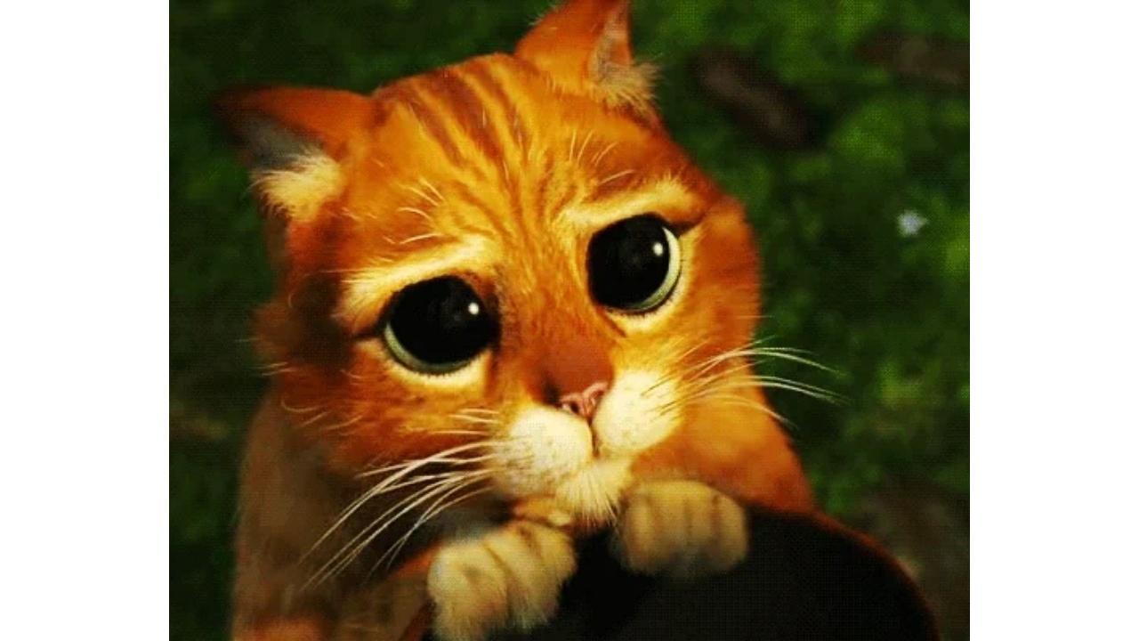

--- FILE ---
content_type: text/html
request_url: https://giphy.com/embed/abZ5exGrse0W4
body_size: 2462
content:

<!DOCTYPE html>
<html>
    <head>
        <meta charset="utf-8" />
        <title>Puss In Boots Cat Eyes GIF - Find &amp; Share on GIPHY</title>
        
            <link rel="canonical" href="https://giphy.com/gifs/movie-puss-in-boots-innocent-abZ5exGrse0W4" />
        
        <meta name="description" content="Discover &amp; share this Animated GIF with everyone you know. GIPHY is how you search, share, discover, and create GIFs." />
        <meta name="author" content="GIPHY" />
        <meta name="keywords" content="Animated GIFs, GIFs, Giphy" />
        <meta name="alexaVerifyID" content="HMyPJIK-pLEheM5ACWFf6xvnA2U" />
        <meta name="viewport" content="width=device-width, initial-scale=1" />
        <meta name="robots" content="noindex, noimageindex, noai, noimageai" />
        <meta property="og:url" content="https://media4.giphy.com/media/v1.Y2lkPWRkYTI0ZDUwYThrOTIzNm8xOGVmN3l4czc5NjZkNzYxeXNsNjF5dnJyZHRyeXJqdCZlcD12MV9pbnRlcm5hbF9naWZfYnlfaWQmY3Q9Zw/abZ5exGrse0W4/giphy.gif" />
        <meta property="og:title" content="Puss In Boots Cat Eyes GIF - Find &amp; Share on GIPHY" />
        <meta property="og:description" content="Discover &amp; share this Animated GIF with everyone you know. GIPHY is how you search, share, discover, and create GIFs." />
        <meta property="og:type" content="video.other" />
        <meta property="og:image" content="https://media4.giphy.com/media/v1.Y2lkPWRkYTI0ZDUwYThrOTIzNm8xOGVmN3l4czc5NjZkNzYxeXNsNjF5dnJyZHRyeXJqdCZlcD12MV9pbnRlcm5hbF9naWZfYnlfaWQmY3Q9Zw/abZ5exGrse0W4/200.gif" />
        <meta property="og:site_name" content="GIPHY" />
        <meta property="fb:app_id" content="406655189415060" />
        <meta name="twitter:card" value="player" />
        <meta name="twitter:title" value="Puss In Boots Cat Eyes GIF - Find &amp; Share on GIPHY" />
        <meta name="twitter:description" value="Discover &amp; share this Animated GIF with everyone you know. GIPHY is how you search, share, discover, and create GIFs." />
        <meta name="twitter:image" value="https://media4.giphy.com/media/v1.Y2lkPWRkYTI0ZDUwYThrOTIzNm8xOGVmN3l4czc5NjZkNzYxeXNsNjF5dnJyZHRyeXJqdCZlcD12MV9pbnRlcm5hbF9naWZfYnlfaWQmY3Q9Zw/abZ5exGrse0W4/giphy_s.gif" />
        <meta name="twitter:site" value="@giphy" />
        <style type="text/css">
            html,
            body {
                height: 100%;
            }

            body {
                margin: 0;
                padding: 0;
            }

            .embed {
                background: no-repeat url('https://media4.giphy.com/media/v1.Y2lkPWRkYTI0ZDUwYThrOTIzNm8xOGVmN3l4czc5NjZkNzYxeXNsNjF5dnJyZHRyeXJqdCZlcD12MV9pbnRlcm5hbF9naWZfYnlfaWQmY3Q9Zw/abZ5exGrse0W4/200w_s.gif') center center;
                background-size: contain;
                height: 100%;
                width: 100%;
            }
        </style>
    </head>
    <!-- Google Tag Manager -->
    <script>
        ;(function (w, d, s, l, i) {
            w[l] = w[l] || []
            w[l].push({ 'gtm.start': new Date().getTime(), event: 'gtm.js' })
            var f = d.getElementsByTagName(s)[0],
                j = d.createElement(s),
                dl = l != 'dataLayer' ? '&l=' + l : ''
            j.async = true
            j.src = 'https://www.googletagmanager.com/gtm.js?id=' + i + dl
            f.parentNode.insertBefore(j, f)
        })(window, document, 'script', 'dataLayer', 'GTM-WJSSCWX')
    </script>
    <!-- End Google Tag Manager -->

    <script async src="https://www.googletagmanager.com/gtag/js?id=G-VNYPEBL4PG"></script>

    <body>
        <!-- Google Tag Manager (noscript) -->
        <noscript
            ><iframe
                src="https://www.googletagmanager.com/ns.html?id=GTM-WJSSCWX"
                height="0"
                width="0"
                style="display: none; visibility: hidden"
            ></iframe
        ></noscript>
        <!-- End Google Tag Manager (noscript) -->

        <div class="embed"></div>
        <script>
            window.GIPHY_FE_EMBED_KEY = 'eDs1NYmCVgdHvI1x0nitWd5ClhDWMpRE'
            window.GIPHY_API_URL = 'https://api.giphy.com/v1/'
            window.GIPHY_PINGBACK_URL = 'https://pingback.giphy.com'
        </script>
        <script src="/static/dist/runtime.a9eab25a.bundle.js"></script> <script src="/static/dist/gifEmbed.80980e8d.bundle.js"></script>
        <script>
            var Giphy = Giphy || {};
            if (Giphy.renderGifEmbed) {
                Giphy.renderGifEmbed(document.querySelector('.embed'), {
                    gif: {"id": "abZ5exGrse0W4", "title": "Puss In Boots Cat Eyes GIF", "images": {"looping": {"mp4": "https://media4.giphy.com/media/v1.Y2lkPWRkYTI0ZDUwYThrOTIzNm8xOGVmN3l4czc5NjZkNzYxeXNsNjF5dnJyZHRyeXJqdCZlcD12MV9pbnRlcm5hbF9naWZfYnlfaWQmY3Q9Zw/abZ5exGrse0W4/giphy-loop.mp4", "mp4_size": 3076330}, "source": {"url": "https://media4.giphy.com/media/v1.Y2lkPWRkYTI0ZDUwYThrOTIzNm8xOGVmN3l4czc5NjZkNzYxeXNsNjF5dnJyZHRyeXJqdCZlcD12MV9pbnRlcm5hbF9naWZfYnlfaWQmY3Q9Zw/abZ5exGrse0W4/source.gif", "width": 500, "height": 400, "size": 506671}, "downsized": {"url": "https://media4.giphy.com/media/v1.Y2lkPWRkYTI0ZDUwYThrOTIzNm8xOGVmN3l4czc5NjZkNzYxeXNsNjF5dnJyZHRyeXJqdCZlcD12MV9pbnRlcm5hbF9naWZfYnlfaWQmY3Q9Zw/abZ5exGrse0W4/giphy.gif", "width": 500, "height": 400, "size": 414152}, "downsized_large": {"url": "https://media4.giphy.com/media/v1.Y2lkPWRkYTI0ZDUwYThrOTIzNm8xOGVmN3l4czc5NjZkNzYxeXNsNjF5dnJyZHRyeXJqdCZlcD12MV9pbnRlcm5hbF9naWZfYnlfaWQmY3Q9Zw/abZ5exGrse0W4/giphy.gif", "width": 500, "height": 400, "size": 414152}, "downsized_medium": {"url": "https://media4.giphy.com/media/v1.Y2lkPWRkYTI0ZDUwYThrOTIzNm8xOGVmN3l4czc5NjZkNzYxeXNsNjF5dnJyZHRyeXJqdCZlcD12MV9pbnRlcm5hbF9naWZfYnlfaWQmY3Q9Zw/abZ5exGrse0W4/giphy.gif", "width": 500, "height": 400, "size": 414152}, "downsized_small": {"width": 260, "height": 208, "mp4": "https://media4.giphy.com/media/v1.Y2lkPWRkYTI0ZDUwYThrOTIzNm8xOGVmN3l4czc5NjZkNzYxeXNsNjF5dnJyZHRyeXJqdCZlcD12MV9pbnRlcm5hbF9naWZfYnlfaWQmY3Q9Zw/abZ5exGrse0W4/giphy-downsized-small.mp4", "mp4_size": 183701}, "downsized_still": {"url": "https://media4.giphy.com/media/v1.Y2lkPWRkYTI0ZDUwYThrOTIzNm8xOGVmN3l4czc5NjZkNzYxeXNsNjF5dnJyZHRyeXJqdCZlcD12MV9pbnRlcm5hbF9naWZfYnlfaWQmY3Q9Zw/abZ5exGrse0W4/giphy_s.gif", "width": 500, "height": 400, "size": 414152}, "fixed_height": {"url": "https://media4.giphy.com/media/v1.Y2lkPWRkYTI0ZDUwYThrOTIzNm8xOGVmN3l4czc5NjZkNzYxeXNsNjF5dnJyZHRyeXJqdCZlcD12MV9pbnRlcm5hbF9naWZfYnlfaWQmY3Q9Zw/abZ5exGrse0W4/200.gif", "width": 250, "height": 200, "size": 97571, "mp4": "https://media4.giphy.com/media/v1.Y2lkPWRkYTI0ZDUwYThrOTIzNm8xOGVmN3l4czc5NjZkNzYxeXNsNjF5dnJyZHRyeXJqdCZlcD12MV9pbnRlcm5hbF9naWZfYnlfaWQmY3Q9Zw/abZ5exGrse0W4/200.mp4", "mp4_size": 51161, "webp": "https://media4.giphy.com/media/v1.Y2lkPWRkYTI0ZDUwYThrOTIzNm8xOGVmN3l4czc5NjZkNzYxeXNsNjF5dnJyZHRyeXJqdCZlcD12MV9pbnRlcm5hbF9naWZfYnlfaWQmY3Q9Zw/abZ5exGrse0W4/200.webp", "webp_size": 47974}, "fixed_height_downsampled": {"url": "https://media4.giphy.com/media/v1.Y2lkPWRkYTI0ZDUwYThrOTIzNm8xOGVmN3l4czc5NjZkNzYxeXNsNjF5dnJyZHRyeXJqdCZlcD12MV9pbnRlcm5hbF9naWZfYnlfaWQmY3Q9Zw/abZ5exGrse0W4/200_d.gif", "width": 250, "height": 200, "size": 199934, "webp": "https://media4.giphy.com/media/v1.Y2lkPWRkYTI0ZDUwYThrOTIzNm8xOGVmN3l4czc5NjZkNzYxeXNsNjF5dnJyZHRyeXJqdCZlcD12MV9pbnRlcm5hbF9naWZfYnlfaWQmY3Q9Zw/abZ5exGrse0W4/200_d.webp", "webp_size": 46692}, "fixed_height_small": {"url": "https://media4.giphy.com/media/v1.Y2lkPWRkYTI0ZDUwYThrOTIzNm8xOGVmN3l4czc5NjZkNzYxeXNsNjF5dnJyZHRyeXJqdCZlcD12MV9pbnRlcm5hbF9naWZfYnlfaWQmY3Q9Zw/abZ5exGrse0W4/100.gif", "width": 126, "height": 100, "size": 31993, "mp4": "https://media4.giphy.com/media/v1.Y2lkPWRkYTI0ZDUwYThrOTIzNm8xOGVmN3l4czc5NjZkNzYxeXNsNjF5dnJyZHRyeXJqdCZlcD12MV9pbnRlcm5hbF9naWZfYnlfaWQmY3Q9Zw/abZ5exGrse0W4/100.mp4", "mp4_size": 13316, "webp": "https://media4.giphy.com/media/v1.Y2lkPWRkYTI0ZDUwYThrOTIzNm8xOGVmN3l4czc5NjZkNzYxeXNsNjF5dnJyZHRyeXJqdCZlcD12MV9pbnRlcm5hbF9naWZfYnlfaWQmY3Q9Zw/abZ5exGrse0W4/100.webp", "webp_size": 13516}, "fixed_height_small_still": {"url": "https://media4.giphy.com/media/v1.Y2lkPWRkYTI0ZDUwYThrOTIzNm8xOGVmN3l4czc5NjZkNzYxeXNsNjF5dnJyZHRyeXJqdCZlcD12MV9pbnRlcm5hbF9naWZfYnlfaWQmY3Q9Zw/abZ5exGrse0W4/100_s.gif", "width": 126, "height": 100, "size": 6166}, "fixed_height_still": {"url": "https://media4.giphy.com/media/v1.Y2lkPWRkYTI0ZDUwYThrOTIzNm8xOGVmN3l4czc5NjZkNzYxeXNsNjF5dnJyZHRyeXJqdCZlcD12MV9pbnRlcm5hbF9naWZfYnlfaWQmY3Q9Zw/abZ5exGrse0W4/200_s.gif", "width": 250, "height": 200, "size": 17561}, "fixed_width": {"url": "https://media4.giphy.com/media/v1.Y2lkPWRkYTI0ZDUwYThrOTIzNm8xOGVmN3l4czc5NjZkNzYxeXNsNjF5dnJyZHRyeXJqdCZlcD12MV9pbnRlcm5hbF9naWZfYnlfaWQmY3Q9Zw/abZ5exGrse0W4/200w.gif", "width": 200, "height": 160, "size": 66314, "mp4": "https://media4.giphy.com/media/v1.Y2lkPWRkYTI0ZDUwYThrOTIzNm8xOGVmN3l4czc5NjZkNzYxeXNsNjF5dnJyZHRyeXJqdCZlcD12MV9pbnRlcm5hbF9naWZfYnlfaWQmY3Q9Zw/abZ5exGrse0W4/200w.mp4", "mp4_size": 31748, "webp": "https://media4.giphy.com/media/v1.Y2lkPWRkYTI0ZDUwYThrOTIzNm8xOGVmN3l4czc5NjZkNzYxeXNsNjF5dnJyZHRyeXJqdCZlcD12MV9pbnRlcm5hbF9naWZfYnlfaWQmY3Q9Zw/abZ5exGrse0W4/200w.webp", "webp_size": 27228}, "fixed_width_downsampled": {"url": "https://media4.giphy.com/media/v1.Y2lkPWRkYTI0ZDUwYThrOTIzNm8xOGVmN3l4czc5NjZkNzYxeXNsNjF5dnJyZHRyeXJqdCZlcD12MV9pbnRlcm5hbF9naWZfYnlfaWQmY3Q9Zw/abZ5exGrse0W4/200w_d.gif", "width": 200, "height": 160, "size": 131581, "webp": "https://media4.giphy.com/media/v1.Y2lkPWRkYTI0ZDUwYThrOTIzNm8xOGVmN3l4czc5NjZkNzYxeXNsNjF5dnJyZHRyeXJqdCZlcD12MV9pbnRlcm5hbF9naWZfYnlfaWQmY3Q9Zw/abZ5exGrse0W4/200w_d.webp", "webp_size": 32734}, "fixed_width_small": {"url": "https://media4.giphy.com/media/v1.Y2lkPWRkYTI0ZDUwYThrOTIzNm8xOGVmN3l4czc5NjZkNzYxeXNsNjF5dnJyZHRyeXJqdCZlcD12MV9pbnRlcm5hbF9naWZfYnlfaWQmY3Q9Zw/abZ5exGrse0W4/100w.gif", "width": 100, "height": 80, "size": 22563, "mp4": "https://media4.giphy.com/media/v1.Y2lkPWRkYTI0ZDUwYThrOTIzNm8xOGVmN3l4czc5NjZkNzYxeXNsNjF5dnJyZHRyeXJqdCZlcD12MV9pbnRlcm5hbF9naWZfYnlfaWQmY3Q9Zw/abZ5exGrse0W4/100w.mp4", "mp4_size": 9579, "webp": "https://media4.giphy.com/media/v1.Y2lkPWRkYTI0ZDUwYThrOTIzNm8xOGVmN3l4czc5NjZkNzYxeXNsNjF5dnJyZHRyeXJqdCZlcD12MV9pbnRlcm5hbF9naWZfYnlfaWQmY3Q9Zw/abZ5exGrse0W4/100w.webp", "webp_size": 10006}, "fixed_width_small_still": {"url": "https://media4.giphy.com/media/v1.Y2lkPWRkYTI0ZDUwYThrOTIzNm8xOGVmN3l4czc5NjZkNzYxeXNsNjF5dnJyZHRyeXJqdCZlcD12MV9pbnRlcm5hbF9naWZfYnlfaWQmY3Q9Zw/abZ5exGrse0W4/100w_s.gif", "width": 100, "height": 80, "size": 4647}, "fixed_width_still": {"url": "https://media4.giphy.com/media/v1.Y2lkPWRkYTI0ZDUwYThrOTIzNm8xOGVmN3l4czc5NjZkNzYxeXNsNjF5dnJyZHRyeXJqdCZlcD12MV9pbnRlcm5hbF9naWZfYnlfaWQmY3Q9Zw/abZ5exGrse0W4/200w_s.gif", "width": 200, "height": 160, "size": 13047}, "original": {"url": "https://media4.giphy.com/media/v1.Y2lkPWRkYTI0ZDUwYThrOTIzNm8xOGVmN3l4czc5NjZkNzYxeXNsNjF5dnJyZHRyeXJqdCZlcD12MV9pbnRlcm5hbF9naWZfYnlfaWQmY3Q9Zw/abZ5exGrse0W4/giphy.gif", "width": 500, "height": 400, "size": 414152, "frames": 5, "hash": "81ef83130d8b6233c27b4be2745ac499", "mp4": "https://media4.giphy.com/media/v1.Y2lkPWRkYTI0ZDUwYThrOTIzNm8xOGVmN3l4czc5NjZkNzYxeXNsNjF5dnJyZHRyeXJqdCZlcD12MV9pbnRlcm5hbF9naWZfYnlfaWQmY3Q9Zw/abZ5exGrse0W4/giphy.mp4", "mp4_size": 212876, "webp": "https://media4.giphy.com/media/v1.Y2lkPWRkYTI0ZDUwYThrOTIzNm8xOGVmN3l4czc5NjZkNzYxeXNsNjF5dnJyZHRyeXJqdCZlcD12MV9pbnRlcm5hbF9naWZfYnlfaWQmY3Q9Zw/abZ5exGrse0W4/giphy.webp", "webp_size": 203602}, "original_mp4": {"width": 480, "height": 384, "mp4": "https://media4.giphy.com/media/v1.Y2lkPWRkYTI0ZDUwYThrOTIzNm8xOGVmN3l4czc5NjZkNzYxeXNsNjF5dnJyZHRyeXJqdCZlcD12MV9pbnRlcm5hbF9naWZfYnlfaWQmY3Q9Zw/abZ5exGrse0W4/giphy.mp4", "mp4_size": 212876}, "original_still": {"url": "https://media4.giphy.com/media/v1.Y2lkPWRkYTI0ZDUwYThrOTIzNm8xOGVmN3l4czc5NjZkNzYxeXNsNjF5dnJyZHRyeXJqdCZlcD12MV9pbnRlcm5hbF9naWZfYnlfaWQmY3Q9Zw/abZ5exGrse0W4/giphy_s.gif", "width": 500, "height": 400, "size": 50726}, "preview": {"width": 150, "height": 120, "mp4": "https://media4.giphy.com/media/v1.Y2lkPWRkYTI0ZDUwYThrOTIzNm8xOGVmN3l4czc5NjZkNzYxeXNsNjF5dnJyZHRyeXJqdCZlcD12MV9pbnRlcm5hbF9naWZfYnlfaWQmY3Q9Zw/abZ5exGrse0W4/giphy-preview.mp4", "mp4_size": 16595}, "preview_gif": {"url": "https://media4.giphy.com/media/v1.Y2lkPWRkYTI0ZDUwYThrOTIzNm8xOGVmN3l4czc5NjZkNzYxeXNsNjF5dnJyZHRyeXJqdCZlcD12MV9pbnRlcm5hbF9naWZfYnlfaWQmY3Q9Zw/abZ5exGrse0W4/100w.gif", "width": 100, "height": 80, "size": 22563}, "preview_webp": {"url": "https://media4.giphy.com/media/v1.Y2lkPWRkYTI0ZDUwYThrOTIzNm8xOGVmN3l4czc5NjZkNzYxeXNsNjF5dnJyZHRyeXJqdCZlcD12MV9pbnRlcm5hbF9naWZfYnlfaWQmY3Q9Zw/abZ5exGrse0W4/100w.webp", "width": 100, "height": 80, "size": 10006}}, "is_video": false, "tags": [], "cta": {"text": "", "link": ""}, "featured_tags": [], "embed_url": "https://giphy.com/embed/abZ5exGrse0W4", "relative_url": "/gifs/movie-puss-in-boots-innocent-abZ5exGrse0W4", "type": "gif", "index_id": 407062, "slug": "movie-puss-in-boots-innocent-abZ5exGrse0W4", "url": "https://giphy.com/gifs/movie-puss-in-boots-innocent-abZ5exGrse0W4", "short_url": null, "bitly_url": null, "username": "", "rating": "g", "source_image_url": null, "source_post_url": "http://thegiflibrary.tumblr.com/post/15219149891", "source_content_url": null, "source_tld": "thegiflibrary.tumblr.com", "source_domain": null, "source_caption": null, "source_body": null, "has_attribution": false, "is_hidden": false, "is_removed": false, "is_community": false, "is_anonymous": false, "is_featured": false, "is_realtime": false, "is_indexable": null, "is_sticker": false, "is_preserve_size": null, "is_trending": false, "gps_no_trend": false, "create_datetime": null, "update_datetime": null, "trending_datetime": null, "external_media": null, "import_type": null, "user": null, "alt_text": "Movie gif. Puss in Boots from Shrek looks up with big, innocent eyes and holds his paw up to his mouth."},
                    autoPlay: "",
                    hideVideo: false,
                    isTwitter: false,
                    trackingQueryString: 'utm_source=iframe&utm_medium=embed&utm_campaign=Embeds&utm_term='
                })
            }
        </script>
    </body>
</html>
